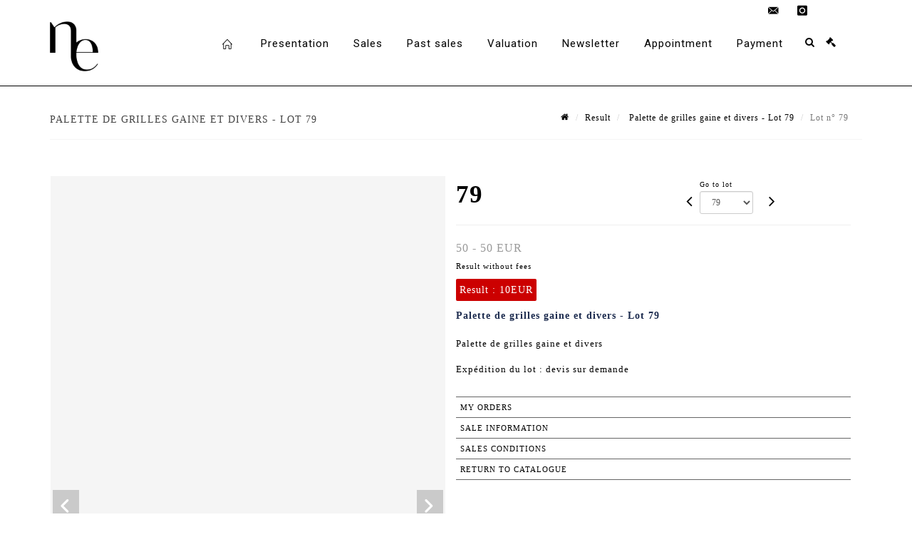

--- FILE ---
content_type: text/html;charset=UTF-8
request_url: https://www.nouvelleetude.fr/en/lot/132127/19519773-palette-de-grilles-gaine-et-divers-expedition-du-lot-devis
body_size: 70617
content:
<!doctype html>
<html lang="en" class="no-js">
<head>
    <meta http-equiv="Content-Type" content="text/html; charset=UTF-8">
    <meta http-equiv="X-UA-Compatible" content="IE=edge,chrome=1">
    <title> Palette de grilles gaine et divers  - Lot 79 </title>
    
    
        



    

     
         
         <meta property="og:title" content="Palette de grilles gaine et divers  - Lot 79">
     
    
        <meta name="description" content="Toutes les informations sur le lot Palette de grilles gaine et divers 

Expédition... - Lot 79 - Nouvelle Etude"/>
		<meta property="og:description" content="Toutes les informations sur le lot Palette de grilles gaine et divers 

Expédition... - Lot 79 - Nouvelle Etude">
    
	
		<meta name="keywords" content="">
	




<meta name="language" content="fr">


<!-- HREF LANG -->


	
		<link rel="alternate" hreflang="en"
			  href="https://www.nouvelleetude.fr/en/lot/132127/19519773-palette-de-grilles-gaine-et-divers-expedition-du-lot-devis" />

	
		<link rel="canonical" href="https://www.nouvelleetude.fr/lot/132127/19519773-palette-de-grilles-gaine-et-divers-expedition-du-lot-devis" />
	
		<link rel="alternate" hreflang="fr"
			  href="https://www.nouvelleetude.fr/lot/132127/19519773-palette-de-grilles-gaine-et-divers-expedition-du-lot-devis" />




<meta name="viewport" content="width=device-width, initial-scale=1, maximum-scale=1"/>
<meta name="author" content="Nouvelle Etude">
<meta name="identifier-url" content="">
<meta name="layout" content="main"/>
<meta property="og:site_name" content="Nouvelle Etude">
<meta property="og:locale" content="en">
<meta property="og:url" content="https://www.nouvelleetude.fr/en/lot/132127/19519773-palette-de-grilles-gaine-et-divers-expedition-du-lot-devis"/>
<meta property="og:image" content="https://medias-static-sitescp.zonesecure.org/sitegenerique/2186/logos/logo20210517141154.png"/>
<link rel="shortcut icon" href="https://medias-static-sitescp.zonesecure.org/sitegenerique/2186/logos/favicon20210517095011.ico" type="image/x-icon">
<link rel="icon" href="https://medias-static-sitescp.zonesecure.org/sitegenerique/2186/logos/favicon20210517095011.ico" />

<!-- GoogleFonts    ============================================= -->
<link href="https://fonts.googleapis.com/css?family=Roboto:" rel="stylesheet">
<!-- Stylesheets    ============================================= -->

<link rel="stylesheet" href="/assets/bootstrap-2702cc3efe0973add8272e0853ab03a3.css"/>
<link rel="stylesheet" href="/assets/font-awesome/css/font-awesome.min-84f0e98c247f3592f710ccde278d799c.css"/>
<link rel="stylesheet" href="/assets/style-6f91c0476104ee16f6fea9387a0decc9.css"/>
<link rel="stylesheet" href="/assets/font-icons-2145a7dee7ed7e44ae2f1897272842b8.css"/>
<link rel="stylesheet" href="/assets/icomoon-36189714d365d3d2ad41c87302fc4927.css"/>
<link rel="stylesheet" href="/assets/animate-ca9c031f7663c9e52b815d368f541c0e.css"/>
<link rel="stylesheet" href="/assets/magnific-popup-bd76b2742b05e58017f0fe452a612c2c.css"/>
<link rel="stylesheet" href="/assets/responsive-8fa874eb92fb7932dfb539001ee06bdd.css"/>


<!-- REVOLUTION SLIDER	============================================= -->
<link rel="stylesheet" href="https://cdn.drouot.com/assets?name=revolution_slider/css/layers.css">
<link rel="stylesheet" href="https://cdn.drouot.com/assets?name=revolution_slider/css/settings.css">
<link rel="stylesheet" href="https://cdn.drouot.com/assets?name=revolution_slider/css/navigation.css">


<link rel="stylesheet" href="/assets/jquery_toast/jquery.toast-45c7a0d117e54c9e9a29b32ba06784a8.css"/>
<link rel="stylesheet" href="/assets/cp-088cf35f8f3474c63d77b7860a79b0ee.css"/>
<script type="text/javascript" src="https://cdn.drouot.com/assets?name=cpg/jquery-743584baf8fc09dcd82ba03b2c8d990e.js"></script>

<!--[if lt IE 9]>
    <script src="http://css3-mediaqueries-js.googlecode.com/svn/trunk/css3-mediaqueries.js"></script>
<![endif]-->

<!-- CAROUSEL	============================================= -->
<script type="text/javascript" src="/assets/include/carousel-plugin/owl.carousel.min-58f126a356f7a1eb5ef4de741979f957.js" ></script>

<style type="text/css">
.openseadragon { background-color: #ffffff; border: 1px solid #ffffff; color: #333333; height: 600px; width: 400px; }
/* ******************************** GENERAL OPTIONS ******************************** */
.cpgen-container{
width:100%;margin-left:auto;margin-right:auto;padding-left : 0px ; padding-top : 0px ;padding-right : 0px ; padding-bottom : 0px ;}

/* ******************************** TYPOGRAPHY ******************************** */

    /*  BODY ============== */
    body {color : #000000;text-transform: none;font-family: Georgia, serif, Arial, Helvetica, sans-serif ;/*font-style : ;font-weight : ;*/font-size : 13px;letter-spacing : 1px;}
    body a:link {color : #000000;}
    body a:visited {color : #000000;}
    body a:hover {color : #000000;}

    /*  NAV ============== */
    nav {color : #000000;text-transform: none;font-family: Roboto, Arial, Helvetica, sans-serif ;/*font-style : ;font-weight : ;*/font-size : 15px;letter-spacing : 1px;}
    nav a:link {color : #000000;}
    nav a:visited {color : #000000;}
    nav a:hover {color : #000000;}

    /*  FOOTER ============== */
    footer {color : #000000;text-transform: none;font-family: Georgia, serif, Arial, Helvetica, sans-serif ;/*font-style : ;font-weight : ;*/font-size : 14px;letter-spacing : 1px;}
    footer a:link {color : #000000;}
    footer a:visited {color : #000000;}
    footer a:hover {color : #000000;}

    /*  H1 ============== */
    h1 {color : #000000;text-transform: none;font-family: Georgia, serif, Arial, Helvetica, sans-serif ;/*font-style : ;font-weight : ;*/font-size : 28px;letter-spacing : 1px;}
    h1 a:link {color : #000000;}
    h1 a:visited {color : #000000;}
    h1 a:hover {color : #000000;}

    /*  H2 ============== */
    h2 {color : #000000;text-transform: none;font-family: Georgia, serif, Arial, Helvetica, sans-serif ;/*font-style : ;font-weight : ;*/font-size : 15px;letter-spacing : 1px;}
    h2 a:link {color : #000000;}
    h2 a:visited {color : #000000;}
    h2 a:hover {color : #000000;}

    /*  H3 ============== */
    h3 {color : #000000;text-transform: none;font-family: Georgia, serif, Arial, Helvetica, sans-serif ;/*font-style : ;font-weight : ;*/font-size : 14px;letter-spacing : 1px;}
    h3 a:link {color : #000000;}
    h3 a:visited {color : #000000;}
    h3 a:hover {color : #000000;}

    /*  H4 ============== */
    h4 {color : #000000;text-transform: none;font-family: Georgia, serif, Arial, Helvetica, sans-serif ;/*font-style : ;font-weight : ;*/font-size : 14px;letter-spacing : 1px;}
    h4 a:link {color : #000000;}
    h4 a:visited {color : #000000;}
    h4 a:hover {color : #000000;}

    /*  H5 ============== */
    h5 {color : #000000;text-transform: none;font-family: Roboto, Arial, Helvetica, sans-serif ;/*font-style : ;font-weight : ;*/font-size : 12px;letter-spacing : 1px;}
    h5 a:link {color : #000000;}
    h5 a:visited {color : #000000;}
    h5 a:hover {color : #000000;}

    /*  H6 ============== */
    h6 {color : #000000;text-transform: none;font-family: Roboto, Arial, Helvetica, sans-serif ;/*font-style : ;font-weight : ;*/font-size : 12px;letter-spacing : 1px;}
    h6 a:link {color : #000000;}
    h6 a:visited {color : #000000;}
    h6 a:hover {color : #000000;}


/* ******************************** LOGO ******************************** */
#cpgenlogo{margin-left : px ;margin-top : px ;margin-right : px ;margin-bottom : px ; float: left;}

/* ******************************** HEADER ******************************** */

.cpgen-header {padding-left : 0px ;padding-top : 0px ;
padding-right : 0px ;padding-bottom : 0px ;margin-left : 0px ;margin-top : 0px ;margin-right : 0px ;margin-bottom : 0px ;background-color : #ffffff ;border-top: 0px solid #ffffff;border-bottom: 1px solid #000000;}


/* ******************************** MENU ******************************** */
#cpgen-menu {background-color : #ffffff;}
#header.sticky-header #primary-menu ul li {padding-left : 0px ;padding-top : 0px ;padding-right : 0px ;padding-bottom : 0px;}
#cpgen-menu li:hover{background:#ffffff;}
#primary-menu {font-weight: normal !important;background-color : #ffffff;float:left;}
#header.sticky-header:not(.static-sticky) #primary-menu > ul > li > a {line-height:40px;}
#header.sticky-header #header-wrap{height: 40px;background-color : #ffffff;color : #000000 ;}
#header.sticky-header #header-wrap img{max-height:40px;}
#primary-menu , #primary-menu.style-2 {height: 40px;}
#primary-menu.style-2 > div > ul > li > a{height: 40px;}
.device-sm #header.sticky-style-2 #header-wrap, .device-xs #header.sticky-style-2 #header-wrap, .device-xxs #header.sticky-style-2 #header-wrap{background-color : #ffffff;}
#header.sticky-style-2 #header-wrap, #header.sticky-style-3 #header-wrap, #primary-menu.style-2 > div > ul > li > a {height:40px;line-height:40px}
#primary-menu.style-2 ul ul, #primary-menu.style-2 ul li .mega-menu-content{top:40px}

#primary-menu-trigger {background-color:#ffffff !important;}
#primary-menu-trigger .icon-reorder{color:#000000 !important;}
#header.transparent-header.full-header #primary-menu > ul { border-right-color: rgba(0,0,0,0.1); }
#primary-menu ul {list-style: none;	height:40px;	margin: 0;}
#primary-menu > ul {float: left; }
#primary-menu ul li.mega-menu { position: inherit; }
#primary-menu ul li:first-child { margin-left: 0; }
#primary-menu ul li a {padding-left : 16px ;padding-top : 3px ;padding-right : 16px;padding-bottom : 3px ; height: 40px;line-height: 40px;}
#primary-menu ul li .mega-menu-content {background-color: #ffffff;	border-top: 2px solid #ffffff;}
#primary-menu ul ul{background-color: #ffffff; width:250px;display: none;}
#primary-menu ul ul a {	color: #000000 !important;}
#primary-menu ul ul li:hover > a {background-color: #ffffff !important;color: #000000!important;}
#primary-menu .dropdown hr{color : #ffffff;}
#primary-menu .container #top-search form input{color: #000000!important;}
#primary-menu .container #top-search form input::placeholder {color:#000000!important;}

/* ******************************** BACKGROUND ******************************** */
body{background-color:#ffffff;background-image: ;background-repeat: ;}


/* ******************************** FOOTER ******************************** */
#footer{padding-left : 0px ;padding-top : 20px ;padding-right : 0px ;padding-bottom : 20px ;margin-left : 0px ;margin-top : 0px ;margin-right : 0px ;margin-bottom : 0px ;border-top: 1px solid #000000;border-bottom: 0px solid #ffffff ;background : #ffffff;color : #000000 ; }
#footer a{#000000 ;}



/* ******************************** SOCIAL ******************************** */
.cpgen-header .cpgen-social {font-size:1000;color:#000000;}
.cpgen-footer .cpgen-social {font-size:10;color:#000000;}

#primary-menu ul li .mega-menu-content  {width: 100% !important; }
</style>
<link rel="stylesheet" href="https://medias-static-sitescp.zonesecure.org/sitegenerique/2186/css/cssFile20251211112652.css" type="text/css" />

<script type="text/javascript" src="https://cdn.drouot.com/assets?name=cpg/cookiechoices-abc20e1381d834f5f6bf5378262b9b5c.js"></script>
<script>
    window.dataLayer = window.dataLayer || [];
    function gtag(){dataLayer.push(arguments);}

    gtag('consent', 'default', {
        'ad_storage': 'denied',
        'ad_user_data': 'denied',
        'ad_personalization': 'denied',
        'analytics_storage': 'denied'
    });
</script>

    <!-- Google tag (gtag.js) -->
        <script async src="https://www.googletagmanager.com/gtag/js?id=G-ZN6RM5QNSL"></script>
        <script>
            if (!isTrackingActivated()) {
                window['ga-disable-G-ZN6RM5QNSL'] = true;
            } else {
                gtag('js', new Date());
                gtag('config', 'G-ZN6RM5QNSL');
                updateGtagConsent('granted');
            }
        </script>
    <!-- End Google tag (gtag.js) -->




    <link rel="stylesheet" href="https://cdnjs.cloudflare.com/ajax/libs/font-awesome/6.5.0/css/all.min.css">
<link rel="preconnect" href="https://fonts.googleapis.com">
<link rel="preconnect" href="https://fonts.gstatic.com" crossorigin>
<link href="https://fonts.googleapis.com/css2?family=Barlow+Condensed:ital,wght@0,100;0,200;0,300;0,400;0,500;0,600;0,700;0,800;0,900;1,100;1,200;1,300;1,400;1,500;1,600;1,700;1,800;1,900&family=Barlow:ital,wght@0,100;0,200;0,300;0,400;0,500;0,600;0,700;0,800;0,900;1,100;1,200;1,300;1,400;1,500;1,600;1,700;1,800;1,900&family=DM+Serif+Display:ital@0;1&family=Inter:ital,opsz,wght@0,14..32,100..900;1,14..32,100..900&family=Literata:ital,opsz,wght@0,7..72,200..900;1,7..72,200..900&family=Outfit:wght@100..900&family=Schibsted+Grotesk:ital,wght@0,400..900;1,400..900&family=Source+Sans+3:ital,wght@0,200..900;1,200..900&display=swap" rel="stylesheet">


    
    <script src="https://cdn.jsdelivr.net/npm/vanilla-lazyload@17.1.2/dist/lazyload.min.js"></script>

</head>
<body class="en">



<div class="cpgen-container">
    
    <div class="cpgen-header">
        
            
<!-- Top Bar ============================================= -->
<div id="top-bar">
    <div class="container clearfix">
        <div class="col_half nobottommargin flags">
            <!-- Top Links   ============================================= -->
            <div class="top-links">
            
    

    
        <a href="/lot/132127/19519773-palette-de-grilles-gaine-et-divers-expedition-du-lot-devis" class="languefr">
            <img src="/assets/flags/fr-bcf33ecee56e3e2424fa4daf4b1d2011.png" />
        </a>
    


             
            </div>
            <!-- .top-links end -->
        </div>
        <div class="col_half fright  nobottommargin social">
            <!-- Top Social ============================================= -->
            <div id="top-social">
                <ul>
                    
    

    

        
            <li><a href="mailto:contact@nouvelleetude.fr"
                   class="si-email3"><span class="ts-icon"><i class="icon-email3"></i>

                </span><span class="ts-text">contact@nouvelleetude.fr</span></a>
            </li>
    

    

    

    

        

            <li><a target="_blank"
                   href="https://www.instagram.com/nouvelleetude/"
                   class="si-instagram"><span class="ts-icon"><i class="icon-instagram"></i>
                </span><span class="ts-text">instagram</span></a></li>

        
    

    

    

    

    

    


                </ul>
            </div>
            <!-- #top-social end -->
        </div>
    </div>
</div>
<!-- #top-bar end -->
<header id="header"  class="header2">
    <div id="header-wrap">
        <div class="container clearfix">
            <div id="primary-menu-trigger"><i class="icon-reorder"></i></div>
            <!-- Logo ============================================= -->
            <!-- Logo  ============================================= -->
            <div id="logo">
                <a href="/en/home"
                   class="standard-logo"
                   data-dark-logo="https://medias-static-sitescp.zonesecure.org/sitegenerique/2186/logos/logo20210517141154.png">
                    <img style=""
                         src="https://medias-static-sitescp.zonesecure.org/sitegenerique/2186/logos/logo20210517141154.png"
                         alt="Nouvelle Etude">
                </a>
                <a href="/en/home"
                   class="retina-logo"
                   data-dark-logo="https://medias-static-sitescp.zonesecure.org/sitegenerique/2186/logos/logo20210517141154.png"><img src="https://medias-static-sitescp.zonesecure.org/sitegenerique/2186/logos/logo20210517141154.png"></a>
            </div>
            <!-- #logo end -->
            <!-- #logo end -->
            <!-- Primary Navigation ============================================= -->
            <nav id="primary-menu">
    <ul>
        

    <li>
        
            <a href="/en/home" >
                <div>
                    <i class='icon-line2-home'></i>
                </div>
            </a>
        
        
    </li>

    <li>
        
            <a href=" #" >
                <div>
                    Presentation
                </div>
            </a>
        
        
            <ul>
                

    <li>
        
            <a href="/en/auction-house" >
                <div>
                    Auction house
                </div>
            </a>
        
        
    </li>

    <li>
        
            <a href="/en/contact-us" >
                <div>
                    Contact
                </div>
            </a>
        
        
    </li>

            </ul>
        
    </li>

    <li>
        
            <a href="/en/art-auctions" >
                <div>
                    Sales
                </div>
            </a>
        
        
    </li>

    <li>
        
            <a href="/en/past-auctions" >
                <div>
                    Past sales
                </div>
            </a>
        
        
    </li>

    <li>
        
            <a href="/en/online-valuation" >
                <div>
                    Valuation
                </div>
            </a>
        
        
    </li>

    <li>
        
            <a href="/en/newsletter" >
                <div>
                    Newsletter
                </div>
            </a>
        
        
    </li>

    <li>
        
            <a href="/en/online-appointment" >
                <div>
                    Appointment
                </div>
            </a>
        
        
    </li>

    <li>
        
            <a href="Online payment" >
                <div>
                    Payment
                </div>
            </a>
        
        
            <ul>
                

    <li>
        
            <a href="/en/online-payment" >
                <div>
                    Online payment
                </div>
            </a>
        
        
    </li>

    <li>
        
            <a href="/en/online-deposit" >
                <div>
                    Online deposit
                </div>
            </a>
        
        
    </li>

            </ul>
        
    </li>

    </ul>
    
        
<div id="top-cart">
    <a href="#" id="top-cart-trigger">
        <i class="icon-legal"></i>
    </a>
    <div class="top-cart-content" id="top-cart-content">
        <div class="top-cart-title">
            <p>Absentee bids </p>
        </div>
        <div class="top-cart-items" id="top-cart-items">
            <template id="cart-item-list">
                <div class="top-cart-item clearfix">
                    <div class="top-cart-item-desc">
                        <a href="/null/null"></a>
                        <span class="top-cart-item-price"></span>
                        <span class="top-cart-item-price"></span>
                    </div>
                </div>
            </template>
        </div>
    </div>
</div><!-- #top-cart end -->

<script type="text/javascript">
    function getQueryVariable(variable) {
        let query = window.location.search.substring(1);
        let vars = query.split('&');
        for (let i = 0; i < vars.length; i++) {
            let pair = vars[i].split("=");
            if (pair[0] === variable) {return pair[1];}
        }
        return false;
    }
    $(document).ready(function() {
        panierSize = 0;
        if (window.localStorage.getItem("panier") !== null && window.localStorage.getItem("panier") !== '') {
            panier = getPanier();
            panierSize = Object.keys(panier.lots).length;
        }
        if (window.location.search.indexOf("okLots") !== -1) {
            let lotIds = getQueryVariable("okLots").split(",");
            for (let i in lotIds) {
                deleteOrdre(lotIds[i]);
            }
            panierSize = Object.keys(panier.lots).length;
        }
        if (panierSize > 0) {
            $.toast({
                icon: 'info',
                text : "<p class=''>Don't forget to definitively validate your absentee bids in your <a href='/ordre'>cart</a>.</p>",
                allowToastClose: true,
                showHideTransition : 'slide',  // It can be plain, fade or slide
                hideAfter : false,             // `false` to make it sticky or time in miliseconds to hide after
                stack : 2,                     // `false` to show one stack at a time count showing the number of toasts that can be shown at once
                textAlign : 'left',            // Alignment of text i.e. left, right, center
                position : 'top-right'       // bottom-left or bottom-right or bottom-center or top-left or top-right or top-center or mid-center or an object representing the left, right, top, bottom values to position the toast on page
            })
            Object.keys(panier.lots).forEach(function (lotId) {
                let t = document.querySelector('#cart-item-list');
                let a = t.content.querySelectorAll("a");
                a[0].textContent = "lot n° "+panier.lots[lotId].n;
                let s = t.content.querySelectorAll("span");
                s[0].textContent = panier.lots[lotId].d;
                if (panier.lots[lotId].m === -1) {
                    s[1].textContent = 'Phone bid';
                } else {
                    s[1].textContent = panier.lots[lotId].m + ' ' + panier.lots[lotId].c;
                }

                let x = document.getElementById("top-cart-items");
                let clone = document.importNode(t.content, true);
                x.appendChild(clone)
            })

            let panierSizeSpan = document.createElement("span");
            panierSizeSpan.textContent = window.panierSize.toString();
            document.getElementById("top-cart-trigger").appendChild(panierSizeSpan);

            let btnPanier = document.createElement("a");
            btnPanier.rel = "nofollow";
            btnPanier.className = "button button-3d button-small nomargin fright";
            btnPanier.textContent = 'Send absentee bid';
            btnPanier.href = '/null/null';
            let btnPanierDiv = document.createElement("div");
            btnPanierDiv.className = "top-cart-action clearfix";
            btnPanierDiv.appendChild(btnPanier);

            document.getElementById("top-cart-content").appendChild(btnPanierDiv);
        } else {
            let panierList = document.createElement("p");
            panierList.textContent = "Your absentee bids list is empty, browse the catalogs to add lots to your list.";
            document.getElementById("top-cart-items").appendChild(panierList);
        }

    });
</script>

        <div id="top-search">
            <a href="#" id="top-search-trigger"><i class="icon-search3"></i><i class="icon-line-cross"></i></a>
            <form action="/en/search" method="get">
                <input type="text" name="query" class="form-control" value="" placeholder="Search an item, an artist">
                <input type="submit" class="loupe" id="AccueilBtChercher"  value="">
            </form>
        </div>
    
</nav>
        </div>
        <!-- #primary-menu end -->
    </div>
</header>

        
    </div>

    <div class="container">
        
        
            <div class="clear"></div>

<div class="basic layoutsPage">
    <div class="layoutsExemple col-md-12">
        
<section id="page-title" class="page-title-mini page-title-nobg">
    <div class="clearfix">
        <h1>
            Palette de grilles gaine et divers  - Lot 79
        </h1>
        <ol class="breadcrumb">
            <li><a href='/'>
                <icon class='icon-home2'></icon>
            </a></li>
            <li><a href='/ventes-passees'>Result</a>
            </li>
            <li><a href="/en/catalog/132127-outillage">
                Palette de grilles gaine et divers  - Lot 79
            </a></li>
            <li class="active">Lot n° 79&nbsp;</li>
        </ol>
    </div>
</section>
<section id="content">
    <div class="detailLot content-wrap Vente132127 Etude12186 Etude2">
            <div class="single-product">
                <div class="product">
                    <div class="col-xs-12 col-md-6 product-img noPaddingLeft">
                        
                            
<script type="text/javascript" src="https://cdn.drouot.com/assets?name=openseadragon/openseadragon.min.js"></script>
<div class="col-xs-12 padding0">
    <div id="zoomImage" class="openseadragon">
        <div id="toolbarDiv"></div>
        
            <a id="previous"><i class="fa fa-angle-up"></i></a>
            <a id="next"><i class="fa fa-angle-down"></i></a>
        
        <script type="text/javascript">
            var viewer = OpenSeadragon({
                        id:            "zoomImage",
                        prefixUrl:     "https://cdn.drouot.com/assets?name=openseadragon/images/",
                        showNavigator:  true,
                        toolbar:       "toolbarDiv",
                        nextButton:     "next",
                        previousButton: "previous",
                        autoHideControls: false,
                        maxZoomPixelRatio: 3,
                        minZoomPixelRatio: 0.5,
                        navigatorSizeRatio: 0.12,
                        controlsFadeDelay: 0,
                        controlsFadeLength: 500,
                        showReferenceStrip: false,
                        animationTime: 0.8,
                        imageSmoothingEnabled: true,
                    });
                    $(document).ready(function() {
//                        setTimeout( function(){
//                                   innerHTML2 = $(".intercom-launcher-discovery-frame").contents().find("html").html();
//                                   innerHTML = $('.intercom-launcher-frame').contents().find("html").html();
//                                   innerHTML3 = $("#intercom-frame").contents().find("html").html();
//                               }, 3000);
                        var tiles = [
                            
                            {
                                tileSource : {
                                    type: 'image',
                                    url:  'https://cdn.drouot.com/d/image/lot?size=fullHD&path=2186/132127/3b98b166f7642f182645abc4a875596d',
                                    crossOriginPolicy: 'Anonymous',
                                    ajaxWithCredentials: false,
                                },
                            },
                            
                            {
                                tileSource : {
                                    type: 'image',
                                    url:  'https://cdn.drouot.com/d/image/lot?size=fullHD&path=2186/132127/d551baac03a4a1c75b3f4e8d021513b6',
                                    crossOriginPolicy: 'Anonymous',
                                    ajaxWithCredentials: false,
                                },
                            },
                            
                        ];
                        var tile = 0;
                        var length = tiles.length - 2;
                        viewer.addTiledImage(tiles[0]); //init sur la première image
                        $(".thumbPreview").click(function() { //quand on clique ça change l'image
                            tile = parseInt($(this).data("thumb-index"));
                            viewer.close();
                            viewer.addTiledImage(tiles[parseInt($(this).data("thumb-index"))]);
                        });
                        var container = $('div.image-container');
                        $("#next").click(function() {
                            if (tile <= length) {
                                tile++;
                            } else {
                                tile = 0;
                            }
                            viewer.close();
                            viewer.addTiledImage(tiles[tile]);
                            scrollTo=$("#thumbImage-"+tile);
                            container.animate({
                                scrollTop: scrollTo.offset().top - container.offset().top + container.scrollTop()
                            })
                        });
                        $("#previous").click(function() {
                            if (tile === 0) {
                                tile = length + 1;
                            } else {
                                tile--;
                            }
                            viewer.close();
                            viewer.addTiledImage(tiles[tile]);
                            scrollTo=$("#thumbImage-"+tile);
                            container.animate({
                                scrollTop: scrollTo.offset().top - container.offset().top + container.scrollTop()
                            })
                        });
        });

    </script>
        <noscript>
            
                
                <img src="https://cdn.drouot.com/d/image/lot?size=phare&path=2186/132127/3b98b166f7642f182645abc4a875596d" alt="Palette de grilles gaine et divers 

Exp&eacute;dition du lot : devis sur demande"/>
            
                
                <img src="https://cdn.drouot.com/d/image/lot?size=phare&path=2186/132127/d551baac03a4a1c75b3f4e8d021513b6" alt="Palette de grilles gaine et divers 

Exp&eacute;dition du lot : devis sur demande"/>
            
        </noscript>
    </div>
</div>

<div class="clear"></div>
<div class="col-xs-12 noPaddingLeft thumbBlocmaster">
    
        
            <div class="col-xs-12 thumbBloc padding0">
                <div class="image-container">
                    
                        <div class="thumbPreview" data-thumb-index="0" id="thumbImage-0" style="
                        background: url('https://cdn.drouot.com/d/image/lot?size=small&path=2186/132127/3b98b166f7642f182645abc4a875596d');
                        background-repeat: no-repeat;
                        background-size: cover;
                        background-position:center center;
                        ">
                        </div>
                    
                        <div class="thumbPreview" data-thumb-index="1" id="thumbImage-1" style="
                        background: url('https://cdn.drouot.com/d/image/lot?size=small&path=2186/132127/d551baac03a4a1c75b3f4e8d021513b6');
                        background-repeat: no-repeat;
                        background-size: cover;
                        background-position:center center;
                        ">
                        </div>
                    
                </div>
            </div>
        
    
</div>
                        
                    </div>

                    <div class="col-xs-12 col-md-6 product-desc">
                        <div class="fiche_numero_lot">
                            <span class="fiche_lot_label">Lot</span> <span class="fiche_lot_labelnum">n°</span> <span class="fiche_lot_num">79</span>
                        </div>
                        <div class="col-md-5 padding0 floatRight">
                            
<div class="lot_navigation">
    <div class="lot_prec_suiv">
        <span class="lot_precedent col-xs-1 padding0" onclick="javascript:jQuery('#preview-form').submit()">
            
                <form id="preview-form" method="post" action="/action/goToLot?id=19519756" style="display: inline-block;margin-top: 7px;">
                    <input type="hidden" name="cpId" value="2186"/>
                    <input type="hidden" name="venteId" value="132127"/>
                    <input type="hidden" name="newLang" value="en"/>
                    <i class="icon-angle-left" style="font-size:24px;cursor:pointer;"></i>
                </form>
            
        </span>
        <span class="lot_combo col-xs-6 col-md-5 padding0 alignCenter">
            <span class="info_cache font10 alignCenter">Go to lot</span>
            <form id="combo-form" class="form-group"
                  action="/action/goToLot"
                  method="post"
                  style="display: inline-block;">
                <input type="hidden" name="cpId" value="2186"/>
                <input type="hidden" name="venteId" value="132127"/>
                <input type="hidden" name="newLang" value="en"/>
                <select id="combo-num" class="form-control" name="id" style="height:32px; width:auto; font-size: 12px; min-width:75px; " onchange="this.form.submit()" >
<option value="19519781" >1</option>
<option value="19519795" >2</option>
<option value="19519785" >3</option>
<option value="19519768" >4</option>
<option value="19519736" >5</option>
<option value="19519680" >6</option>
<option value="19519674" >7</option>
<option value="19519677" >8</option>
<option value="19519698" >9</option>
<option value="19519704" >10</option>
<option value="19519721" >11</option>
<option value="19519759" >12</option>
<option value="19519725" >13</option>
<option value="19519727" >14</option>
<option value="19519686" >15</option>
<option value="19519691" >16</option>
<option value="19519694" >17</option>
<option value="19519711" >18</option>
<option value="19519799" >19</option>
<option value="19519746" >20</option>
<option value="19519762" >21</option>
<option value="19519749" >22</option>
<option value="19519741" >23</option>
<option value="19519732" >24</option>
<option value="19519705" >25</option>
<option value="19519713" >26</option>
<option value="19519796" >27</option>
<option value="19519673" >28</option>
<option value="19519764" >29</option>
<option value="19519775" >30</option>
<option value="19519742" >31</option>
<option value="19519706" >32</option>
<option value="19519682" >33</option>
<option value="19519728" >34</option>
<option value="19519685" >35</option>
<option value="19519708" >36</option>
<option value="19519787" >37</option>
<option value="19519743" >38</option>
<option value="19519774" >39</option>
<option value="19519715" >40</option>
<option value="19519757" >41</option>
<option value="19519693" >42</option>
<option value="19519782" >43</option>
<option value="19519798" >44</option>
<option value="19519776" >45</option>
<option value="19519766" >46</option>
<option value="19519779" >47</option>
<option value="19519744" >48</option>
<option value="19519794" >49</option>
<option value="19519731" >50</option>
<option value="19519753" >51</option>
<option value="19519690" >52</option>
<option value="19519683" >53</option>
<option value="19519697" >54</option>
<option value="19519716" >55</option>
<option value="19519738" >56</option>
<option value="19519699" >57</option>
<option value="19519751" >58</option>
<option value="19519671" >59</option>
<option value="19519748" >60</option>
<option value="19519740" >61</option>
<option value="19519703" >62</option>
<option value="19519734" >63</option>
<option value="19519791" >64</option>
<option value="19519770" >65</option>
<option value="19519771" >66</option>
<option value="19519750" >67</option>
<option value="19519801" >68</option>
<option value="19519681" >69</option>
<option value="19519784" >70</option>
<option value="19519709" >71</option>
<option value="19519700" >72</option>
<option value="19519769" >73</option>
<option value="19519737" >74</option>
<option value="19519760" >75</option>
<option value="19519758" >76</option>
<option value="19519719" >77</option>
<option value="19519756" >78</option>
<option value="19519773" selected="selected" >79</option>
<option value="19519701" >80</option>
<option value="19519747" >81</option>
<option value="19519739" >82</option>
<option value="19519733" >83</option>
<option value="19519723" >84</option>
<option value="19519679" >85</option>
<option value="19519684" >86</option>
<option value="19519761" >87</option>
<option value="19519722" >88</option>
<option value="19519730" >89</option>
<option value="19519763" >90</option>
<option value="19519767" >91</option>
<option value="19519783" >92</option>
<option value="19519789" >93</option>
<option value="19519778" >94</option>
<option value="19519729" >95</option>
<option value="19519800" >96</option>
<option value="19519687" >97</option>
<option value="19519718" >98</option>
<option value="19519692" >99</option>
<option value="19519720" >100</option>
<option value="19519675" >101</option>
<option value="19519772" >102</option>
<option value="19519726" >103</option>
<option value="19519696" >104</option>
<option value="19519735" >105</option>
<option value="19519676" >106</option>
<option value="19519724" >107</option>
<option value="19519672" >108</option>
<option value="19519689" >109</option>
<option value="19519710" >110</option>
<option value="19519792" >111</option>
<option value="19519780" >112</option>
<option value="19519790" >113</option>
<option value="19519754" >114</option>
<option value="19519788" >115</option>
<option value="19519745" >116</option>
<option value="19519695" >117</option>
<option value="19519702" >118</option>
<option value="19519765" >119</option>
<option value="19519712" >120</option>
<option value="19519777" >121</option>
<option value="19519786" >122</option>
<option value="19519707" >123</option>
<option value="19519678" >124</option>
<option value="19519793" >125</option>
<option value="19519752" >126</option>
<option value="19519797" >127</option>
<option value="19519755" >128</option>
<option value="19519688" >129</option>
<option value="19519670" >130</option>
<option value="19519717" >131</option>
<option value="19519714" >132</option>
<option value="19519802" >133</option>
<option value="19519803" >134</option>
</select>

            </form>
        </span>
        <span class="lot_suivant col-xs-1 noPaddingRight noPaddingLeft" onclick="javascript:jQuery('#next-form').submit()">
            
                <form id="next-form" method="post" action="/action/goToLot?id=19519701" style="display: inline-block; margin-top: 7px;">
                    <i class="icon-angle-right" style="font-size:24px;cursor: pointer;"></i>
                    <input type="hidden" name="cpId" value="2186"/>
                    <input type="hidden" name="venteId" value="132127"/>
                    <input type="hidden" name="newLang" value="en"/>
                </form>
            
        </span>
    </div>
</div>
                        </div>

                        <div class="line"></div>
                        
                            <div class="estimLabelAff4">Estimation :</div>
                            <div class="estimAff4">
                                
                                    50 - 50
                                
                                EUR
                            </div>
                        

                        
                            
                                <div class="explicationResultats">
                                    Result without fees
                                </div>
                            
                            <div class="fiche_lot_resultat">
                                Result
                                : <nobr>10EUR</nobr></div>
                        
                        <div class="fiche_ordre_achat">
                            
                        </div>
                        

                        <div class="fiche_titre_lot">
                            Palette de grilles gaine et divers  - Lot 79
                        </div>

                        <div class="fiche_lot_description" id="lotDesc-19519773">Palette de grilles gaine et divers 

Expédition du lot : devis sur demande</div>
                        
                        <div id="description-modal" class="modal fade bs-example-modal-lg" tabindex="-1" role="dialog" aria-labelledby="description-modal">
    <div class="modal-dialog modal-lg" role="document">
        <div class="modal-content">
            <div class="modal-header">
                <button type="button" class="close" data-dismiss="modal" aria-hidden="true">&times;</button>
                <h4 class="modal-title">
                    Sale information - OUTILLAGE
                </h4>
            </div>

            <div class="modal-body">
                <div class="te">
                    <p>Après liquidation judiciaire et à divers</p><p><br></p><p>Honoraires de  vente :</p><p>14,28 % TTC pour les lots judiciaires (précédés d'un astérisque)</p><p>20 % TTC pour les lots volontaires</p>
                </div>
            </div>

            <div class="modal-footer">
                <button type="button" class="btn btn-default" data-dismiss="modal">
                    Close
                </button>
            </div>
        </div>
    </div>
</div>
                        <div id="conditions-modal" class="modal fade bs-example-modal-lg" tabindex="-1" role="dialog" aria-labelledby="conditions-modal">
    <div class="modal-dialog modal-lg" role="document">
        <div class="modal-content">
            <div class="modal-header">
                <button type="button" class="close" data-dismiss="modal" aria-hidden="true">&times;</button>
                <h4 class="modal-title">
                    Sales conditions - OUTILLAGE
                </h4>
            </div>

            <div class="modal-body">
                <div class="te">
                    <p class="ql-align-justify">	<strong>DESCRIPTION DES LOTS</strong></p><p class="ql-align-justify">	Les lots sont décrits par NOUVELLE ETUDE ou par un expert reconnu dans sa spécialité. Les acquéreurs sont invités à examiner les lots avant la vente, sur photos ou lors de l’exposition. Les lots sont décrits au catalogue ou au procès-verbal de la vente tels qu’ils se trouvent au moment du passage en vente. Nous signalons cependant aux acquéreurs que l’absence de réserve au descriptif d’un lot ne signifie pas que celui-ci soit en parfait état, exempt d’accidents, d’usures, de rayures d’usage, de restauration ou de défauts.</p><p class="ql-align-justify">	Les matériels professionnels, informatiques, ou d’équipement judiciaires ou volontaires, sont vendus en l'état. Ils ne sont pas testés au préalable. Aucune réclamation ne sera acceptée après la vente.</p><p class="ql-align-justify">	<strong>&nbsp;</strong></p><p class="ql-align-justify">	<strong>DEROULEMENT DE LA VENTE</strong></p><p class="ql-align-justify">	La vente aux enchères est publique. Les acquéreurs portent leurs enchères par les moyens de leur choix : en présentiel, par téléphone, par ordre d'achat ou en live sur internet. NOUVELLE ETUDE suit l’ordre du catalogue mais se réserve le droit de le changer, de réunir ou diviser les lots.</p><p class="ql-align-justify">	Les ventes aux enchères LIVE ONLY sont effectuées via le site Internet www.drouot.com et/ou www.interencheres.com, qui constituent une plateforme technique permettant de participer à distance par voie électronique aux ventes aux enchères publiques. L’utilisateur souhaitant participer à une vente aux enchères en ligne via la plateforme de son choix doit prendre connaissance et accepter, sans réserve, les conditions d’utilisation de cette plateforme, qui sont indépendantes et s’ajoutent par conséquent aux présentes conditions générales de vente. NOUVELLE ETUDE se réserve le droit de refuser l’inscription ou la participation d’un client dans l’hypothèse où ce dernier serait inscrit au fichier TEMIS (voir infra).</p><p class="ql-align-justify">	<strong>&nbsp;</strong></p><p class="ql-align-justify">	<strong>ORDRES D’ACHAT ET ENCHERES TELEPHONIQUES</strong></p><p class="ql-align-justify">	NOUVELLE ETUDE invite les utilisateurs des plateformes à déposer leur ordre d’achat via les formulaires des sites internet www.drouot.com ou www.interencheres.com. Aucun autre procédé n’est accepté.</p><p class="ql-align-justify">	NOUVELLE ETUDE se réserve le droit d’accepter exceptionnellement des enchères téléphoniques pour les demandes adressées au moins 48 h avant la vente.</p><p class="ql-align-justify">	<strong>&nbsp;</strong></p><p class="ql-align-justify">	<strong>FRAIS A LA CHARGE DES ACQUEREURS</strong></p><p class="ql-align-justify">	Les acquéreurs paieront en sus des enchères des frais de 11,9% HT (soit 14,28 % TTC) pour les lots judiciaires précédés d'un astérisque (*) et de 16,67 % HT (soit 20% TTC).</p><p class="ql-align-justify">		<strong>&nbsp;</strong></p><p class="ql-align-justify">	<strong>PAIEMENT</strong></p><p class="ql-align-justify">	La vente est faite au comptant et en euros. L’acheteur doit régler son bordereau immédiatement après la vente. Aucun lot ne sera délivré avant acquittement intégral des sommes dues.</p><p class="ql-align-justify">	Le paiement peut intervenir :</p><p class="ql-align-justify">	- En carte bancaire sur place ou directement sur notre site internet : www.nouvelleetude.fr/paiement</p><p class="ql-align-justify">	- En espèces jusqu’à 1 000 euros pour les résidents français et 15 000 euros pour les résidents étrangers non professionnels</p><p class="ql-align-justify">	- En chèque (retrait des objets seulement après encaissement du chèque soit environ 10 jours après la remise du chèque à la banque)</p><p class="ql-align-justify">	- Par virement bancaire</p><p class="ql-align-justify">	<strong>&nbsp;</strong></p><p class="ql-align-justify">	<strong>DEFAUT DE PAIEMENT</strong></p><p class="ql-align-justify">	Après mise en demeure (par e-mail ou courrier) restée infructueuse auprès de l’adjudicataire, NOUVELLE ÉTUDE procédera à la résiliation de la vente.</p><p class="ql-align-justify">	Un montant forfaitaire de 100€ TTC sera automatiquement prélevé à l’adjudicataire défaillant sans préjudice de la mise en œuvre des poursuites pour dommages-intérêts.</p><p class="ql-align-justify">	Si une caution était exigée pour participer à la vente aux enchères, celle-ci sera définitivement et intégralement encaissée par NOUVELLE ÉTUDE.</p><p class="ql-align-justify">	<strong>&nbsp;</strong></p><p class="ql-align-justify">	<strong>DELIVRANCE</strong></p><p class="ql-align-justify">	L’acquéreur, après complet paiement, peut se voir délivrer son lot. La délivrance s’entend du retrait par le client ou la personne de son choix ou sa livraison. Une fois la délivrance effectuée et le bon de remise signé, l’acquéreur est réputé accepter le lot dans l’état dans lequel il se trouve et renonce à toute réclamation postérieure.</p><p class="ql-align-justify">	Une ou plusieurs journées de délivrance sont indiquées dans les conditions spéciales de la vente ou à défaut au début de la vente par le commissaire-priseur. A l’issue de cette ou ces journées, les lots non retirés par les adjudicataires sont considérés comme abandonnés et ne pourront plus être réclamés par les adjudicataires. Il ne sera procédé à aucun remboursement des lots non retirés dans les délais prévus.</p><p class="ql-align-justify">	L’acquéreur peut mandater la personne ou l’entreprise de son choix pour organiser le retrait de son lot.</p><p class="ql-align-justify">	&nbsp;</p><p class="ql-align-justify">	<strong>RECLAMATION</strong></p><p class="ql-align-justify">	Aucune réclamation ne sera admise une fois l’adjudication prononcée. Les acquéreurs ont eu grâce aux photographies et lors des expositions l’occasion de se familiariser avec l’état des objets. Nous rappelons aux acquéreurs que les lots judiciaires sont vendus sans aucune garantie.</p><p class="ql-align-justify">	&nbsp;</p><p class="ql-align-justify">	<strong>EXPEDITION</strong></p><p class="ql-align-justify">	NOUVELLE ETUDE ne se charge d’aucune expédition ni d’aucun emballage.</p><p class="ql-align-justify">	&nbsp;</p><p class="ql-align-justify">	<strong>&nbsp;</strong></p><p class="ql-align-justify">	<strong>&nbsp;</strong></p><p class="ql-align-justify">	<strong>&nbsp;</strong></p><p class="ql-align-justify">	** signale un lot vendu par la SAS NOUVELLE ETUDE, par l’un des membres de son personnel ou par l’un de ses prestataires.</p><p class="ql-align-justify">	Les lots composés en tout ou en partie d’ivoire sont conformes au règlement CE 338-97 du 9/12/1996 art.2-w antérieurs au 01/06/1947.</p><p class="ql-align-justify">	L’ensemble des formalités administratives à accomplir après la vente sont laissées à la charge et sous la responsabilité de l’acquéreur.</p><p class="ql-align-justify">	<strong>&nbsp;</strong></p><p class="ql-align-center">	<strong>FICHIER DES RESTRICTIONS D'ACCES AUX VENTES AUX ENCHERES</strong></p><p class="ql-align-justify">	&nbsp;</p><p class="ql-align-center">	<strong>NOTICE D’INFORMATION</strong></p><p class="ql-align-justify">	NOUVELLE ETUDE est abonnée au Service TEMIS permettant la consultation et l’alimentation du Fichier des restrictions d'accès aux ventes aux enchères (« Fichier TEMIS ») mis en œuvre par la société Commissaires-Priseurs Multimédia (CPM), société anonyme à directoire, ayant son siège social sis à (75009) Paris, 37 rue de Châteaudun, immatriculée au registre du commerce et des sociétés de Paris sous le numéro 437 868 425.</p><p class="ql-align-justify">	Tout bordereau d’adjudication demeuré impayé après de NOUVELLE ETUDE ou ayant fait l’objet d’un retard de paiement est susceptible d’inscription au fichier TEMIS.</p><p class="ql-align-justify">	<strong>1.&nbsp;&nbsp;&nbsp;&nbsp;&nbsp;&nbsp;&nbsp;Finalité et base légale du Fichier TEMIS</strong></p><p class="ql-align-justify">	Le Fichier TEMIS recense les incidents de paiement des bordereaux d’adjudication (retards et défauts de paiement), quel que soit le mode de participation des enchérisseurs (présentiel ou à distance) et peut être consulté par toutes les structures de ventes aux enchères opérant en France et abonnées au service.</p><p class="ql-align-justify">	L'enchérisseur est informé qu'à défaut de régularisation de son bordereau d'adjudication dans le délai mentionné sur le bordereau, une procédure d'inscription audit fichier pourra être engagée par NOUVELLE ETUDE.</p><p class="ql-align-justify">	La mise en œuvre du Fichier TEMIS et son utilisation par NOUVELLE ETUDE est nécessaire aux fins de l’intérêt légitime des abonnés au Service TEMIS de prévenir les impayés et sécuriser ainsi les ventes aux enchères.</p><p class="ql-align-justify">	<strong>2.&nbsp;&nbsp;&nbsp;&nbsp;&nbsp;&nbsp;Organismes autorisés à consulter le Fichier TEMIS (destinataires)</strong></p><p class="ql-align-justify">	Le Fichier TEMIS peut être consulté par toute structure de vente abonnée (professionnels et sociétés habilités à diriger des ventes de meubles aux enchères publiques conformément à la réglementation applicable et notamment aux prescriptions du Titre II " Des ventes aux enchères " du Livre III du Code de commerce (ci-après les « Professionnels Abonnés »)), souhaitant se prémunir contre les impayés et sécuriser ainsi la participation aux ventes aux enchères qu’ils organisent. La liste des abonnés au Service TEMIS est consultable sur le site www.interencheres.com, menu « Acheter aux enchères », rubrique « Les commissaires-priseurs ».</p><p class="ql-align-justify">	<strong>3.&nbsp;&nbsp;&nbsp;&nbsp;&nbsp;Conséquence d’une inscription au Fichier TEMIS</strong></p><p class="ql-align-justify">	Dans le cas où un enchérisseur est inscrit au fichier TEMIS, NOUVELLE ETUDE pourra conditionner l’accès aux ventes aux enchères qu’elle organise à l’utilisation de moyens de paiement ou garanties spécifiques ou refuser temporairement la participation des enchérisseurs aux ventes aux enchères pour lesquels ces garanties ne peuvent être mises en œuvre.</p><p class="ql-align-justify">	L’inscription au fichier TEMIS pourra avoir pour conséquence de limiter la capacité d’enchérir de l’enchérisseur auprès des professionnels abonnés au service TEMIS. Elle entraîne par ailleurs la suspension temporaire de l’accès au service « live » de la plateforme www.interencheres.com gérée par CPM, conformément aux conditions générales d’utilisation de cette plateforme.</p><p class="ql-align-justify">	<strong>4.&nbsp;&nbsp;&nbsp;&nbsp;&nbsp;Durée d’inscription</strong></p><p class="ql-align-justify">	Les enchérisseurs sont informés du fait que la durée de l'inscription sur le Fichier TEMIS est déterminée par le nombre de bordereaux d'adjudications restés impayés auprès des Professionnels Abonnés au Fichier TEMIS, par leurs montants cumulés et par leur régularisation ou non. La durée de l’inscription au Fichier TEMIS est réduite si l’Enchérisseur régularise l’ensemble des Incidents de paiement. Elle est augmentée lorsque l’enchérisseur est concerné par plusieurs bordereaux impayés inscrits au Fichier TEMIS.</p><p class="ql-align-justify">	L’inscription d’un bordereau d’adjudication en incident de paiement est supprimée automatiquement au maximum à l’issue d’une durée de 24 mois lorsque l’enchérisseur ne fait l’objet que d’une seule inscription, et de 36 mois lorsque l’enchérisseur fait l'objet de plusieurs inscriptions.</p><p class="ql-align-justify">	&nbsp;</p><p class="ql-align-justify">	&nbsp;</p><p class="ql-align-justify">	<strong>5.&nbsp;&nbsp;&nbsp;&nbsp;&nbsp;Responsabilités</strong></p><p class="ql-align-justify">	Pour l’application de la législation en matière de protection des données personnelles, CPM et NOUVELLE ETUDE ont tous deux la qualité de responsable de traitement.</p><p class="ql-align-justify">	CPM est responsable de la mise en œuvre du Fichier TEMIS, ce qui inclut notamment la collecte de données auprès des abonnés, la mutualisation et la diffusion des données à caractère personnel qui y sont recensées, ainsi que la sécurité du système d’information hébergeant le Fichier TEMIS.</p><p class="ql-align-justify">	NOUVELLE ETUDE, en tant qu’abonné est responsable de son utilisation du Fichier TEMIS, ce qui inclut notamment la communication des données à caractère personnel relatives aux adjudicataires à CPM en vue de l’inscription au Fichier TEMIS, la vérification de l’exactitude et la mise à jour des données, la consultation, ainsi que la réutilisation des informations du Fichier TEMIS.</p><p class="ql-align-justify">	<strong>6.&nbsp;&nbsp;&nbsp;&nbsp;&nbsp;Droits des personnes</strong></p><p class="ql-align-justify">	Les enchérisseurs souhaitant savoir s’ils font l’objet d’une inscription au Fichier ou contester leur inscription peuvent adresser leurs demandes par écrit en justifiant de leur identité par la production d’une copie d’une pièce d’identité :</p><p class="ql-align-justify">	- Pour les inscriptions réalisées par NOUVELLE ETUDE : par écrit auprès de</p><p class="ql-align-justify">	NOUVELLE ETUDE 18 rue de la Grange Batelière, 75009 Paris</p><p class="ql-align-justify">	- Pour les inscriptions réalisées par d’autres Professionnels Abonnés : par écrit auprès de Commissaires-Priseurs Multimédia 37 rue de Châteaudun, 75009 Paris, ou par e-mail contact@temis.auction</p><p class="ql-align-justify">	Toute demande tendant à l’exercice des droits d’effacement, de limitation, d’opposition dont dispose l’Enchérisseur en application de la législation en matière de protection des données personnelles, ainsi que toute autre contestation d’une inscription doit être adressée au Professionnel à l’origine de l’inscription qui effectuera une demande de mise à jour auprès de CPM. En cas de difficultés, l’enchérisseur a la faculté de saisir CPM en apportant toute précision et tout document justificatif afin que CPM puisse instruire sa réclamation.</p><p class="ql-align-justify">	L’enchérisseur dispose également du droit de saisir la Commission nationale de l’informatique et des libertés (CNIL) [3 Place de Fontenoy - TSA 80715 - 75334 PARIS CEDEX 07,&nbsp;<a href="http://www.cnil.fr/" target="_blank" style="color: rgb(0, 0, 0); background-color: transparent;">www.cnil.fr</a>] d’une réclamation concernant son inscription au Fichier TEMIS. Pour en savoir plus concernant le Fichier TEMIS, l’enchérisseur est invité à consulter la politique de confidentialité de CPM accessible sur www.temis.auction.</p><p class="ql-align-justify">	<strong>7.&nbsp;&nbsp;&nbsp;&nbsp;&nbsp;&nbsp;Coordonnées de l’Enchérisseur</strong></p><p class="ql-align-justify">	Les notifications importantes relatives aux suites de l’adjudication seront adressées à l’adresse e-mail et/ou à l’adresse postale déclarée par l’enchérisseur auprès de la structure lors de l’adjudication. L’enchérisseur doit informer NOUVELLE ETUDE de tout changement concernant ses coordonnées de contact.</p><p><br></p>
                </div>
            </div>

            <div class="modal-footer">
                <button type="button" class="btn btn-default" data-dismiss="modal">
                    Close
                </button>
            </div>
        </div>
    </div>
</div>
                        <a href="/en/order"
                           class="mes_orders lien_droite">
                            <div class="droite_catalogue ordre">
                                My orders
                                </div>
                        </a> <a data-toggle="modal"
                                data-target="#description-modal"
                                class="droite_catalogue informations">
                        <div class="catalogue_informations"><span class="catalogue_informations_picto"></span>
                            Sale information
                        </div>
                    </a> <a data-toggle="modal"
                            data-target="#conditions-modal"
                            class="droite_catalogue cgv">
                        <div class="catalogue_cgv"><span class="catalogue_cgv_picto"></span>
                            Sales conditions
                        </div>
                    </a>
                        <a class="droite_catalogue retour_catalogue"
                            href="/en/catalog/132127-outillage#lot79"><span class="catalogue_retour_picto"></span>
                        Return to catalogue
                    </a>

                        
                        <div class="si-share noborder clearfix fright">
                            <div>
                                <a target="_blank"
                                   href="https://www.facebook.com/sharer/sharer.php?u=https://www.nouvelleetude.fr/en/lot/132127/19519773-palette-de-grilles-gaine-et-divers-expedition-du-lot-devis"
                                   class="social-icon si-borderless si-facebook"><i class="icon-facebook"></i> <i class="icon-facebook"></i>
                                </a>
                                <a target="_blank"
                                    href="https://twitter.com/intent/tweet?url=https://www.nouvelleetude.fr/en/lot/132127/19519773-palette-de-grilles-gaine-et-divers-expedition-du-lot-devis&amp;text=Palette de grilles gaine et divers 

Expédition du +&amp;via=Nouvelle Etude"
                                    class="social-icon si-borderless si-twitter"><i class="icon-twitter"></i> <i class="icon-twitter"></i>
                            </a></div>
                        </div>

                        <div class="clear"></div>
                    </div>
                    <!-- end .single-project -->
                    <div class="clear"></div>
                </div>
            </div>
    </div>
</section>
    </div>
</div>

<div class="clear"></div>

        
    </div>

    
        <div id="gotoTop"
             class="icon-angle-up"
             style="display: none;"></div>

        <div class="cpgen-footer">
            
            <footer id="footer" class="Footer3 dark">
	<div id="copyrights">
		<div class="container clearfix">
			<div class="footerNiveau1">
				<div class="col-md-3"><div style="text-align: center;"><strong><span style="font-size:16px;">Address</span></strong><br /><br />18 rue de la Grange Batelière<br />75009 PARIS<br /> </div></div>
				<div class="col-md-6"><div style="text-align: center;"><strong><span style="font-size:16px;">Opening hours</span></strong><br /><br />Monday to Friday<br />9am to 6pm<br /> </div></div>
				<div class="col-md-3 col_last"><div style="text-align: center;"><strong><span style="font-size:16px;">Contact</span></strong><br /><br /><a href="mailto:contact@nouvelleetude.fr" target="_blank">contact@nouvelleetude.fr</a><br /> </div></div>
			</div>
			<div class="footerNiveau2 col-md-12"><div style="text-align: center;"><a href="/en/terms-services" target="_self">Terms of services</a> | <a href="/en/privacy-policy" target="_self">Privacy</a> | <a href="/en/legal-notice" target="_self">Legal notice</a><br /><br /><span class="droits">© Nouvelle étude - Tous droits réservés</span><div style="text-align: center;"><br /><span class="droits"><a class="bouton-drouot" href="https://drouot.com/website-creation-service" target="_blank">Created by our partner</a></span></div></div>
				<div class="floatRight">
    


    
        
            <a target="_blank"
               href="mailto:contact@nouvelleetude.fr"
               class="social-icon si-small si-borderless nobottommargin si-email3"><i class="icon-email3"></i> <i class="icon-icon-email3"></i>
            </a>


    


    


    
        

            <a target="_blank"
               href="https://www.instagram.com/nouvelleetude/"
               class="social-icon si-small si-borderless nobottommargin  si-instagram">
                <i class="icon-instagram"></i><i class="icon-instagram"></i>
            </a>
        


    


    


    


    


    


</div>
			</div>
		</div>
	</div>
</footer>

        </div>
    


    
    <script language="javascript"
            type="text/javascript">
        function validatePaiement() {
            var msg = "";
            var exprMail = /^[\w\-\.\+]+\@[a-zA-Z0-9\.\-]+\.[a-zA-z0-9]{2,5}$/;
            var exprMontant = /^\d+[.,]?\d*$/;
            var exprTel = /^[0-9+ -.]+$/;
            var exprAlphanumeric = /^(?=.*[0-9a-zA-Z])([a-zA-Z0-9\-\s]+)$/;


            with (document.form1) {

                if (typeof ref !== 'undefined') {
                    if (ref.value == "") {
                        msg += "Le Numéro de bordereau est obligatoire\n";
                    }

                    if (ref.value.search(exprAlphanumeric)) {
                        msg += "Le numéro de bordereau doit être de type alphanumérique\n";
                    }
                }
                if (nom.value == "") msg += "Le champ Nom Prénom / Dénomination est obligatoire\n";
                if (mail.value === "") {
                    msg += "Le champs Mail est obligatoire \n"
                } else if (mail.value.search(exprMail) == -1) {
                      msg += "Mail invalide\n";
                }
                if (montant.value == "") {
                    msg += "Le champ Montant est obligatoire\n";
                } else {
                    if (montant.value.search(exprMontant) == -1) msg += "Montant invalide\n";
                }
            }
            if (msg.length > 0) {
                alert(msg);
            } else {
                //envoi du formulaire
                //alert("le formulaire va etre envoyé");
                document.form1.submit();
            }
        }
    </script>

    
    <script language="javascript"
            type="text/javascript">
        function validateJudicialForm() {
            var msg = "";
            var exprMontant = /^\d+[.,]?\d*$/;
            var exprTel = /^[0-9+ -.]+$/;
            var exprAlphanumeric = /^(?=.*[0-9])(?=.*[a-zA-Z])([a-zA-Z0-9]+)$/

            with (document.form1) {
                if (typeof ref !== 'undefined') {
                    if (ref.value == "") {
                        msg += "Le Numéro de dossier est obligatoire\n";
                    } else if (ref.value.search(exprAlphanumeric)) {
                    		msg += "Le Numéro de dossier doit être de type alphanumérique\n";
                    }
                }
                if (nom.value == "") msg += "Le champ Nom Prénom / Dénomination est obligatoire\n";
                if (mail.value === "") {
                    msg += "Le champs Mail est obligatoire \n"
                }
                if(tel.value === "") {
                    msg += "Le champs Téléphone est obligatoire\n"
                } else if (tel.value.search(exprTel)) {
                    msg += "Le champs Téléphone doit être de type alphanumérique\n";
                }
                if (montant.value == "") {
                    msg += "Le champ Montant est obligatoire\n";
                } else if (montant.value.search(exprMontant) == -1) {
                    msg += "Montant invalide\n";
                }
                if (affaire.value == "") {
                    msg += "Le champ Affaire est obligatoire\n";
                }
            }
            if (msg.length > 0) {
                alert(msg);
            } else {
                //envoi du formulaire
                //alert("le formulaire va etre envoyé");
                document.form1.submit();
            }
        }
    </script>
</div>




<div id="rgpd-popup" class="col-md-8 rgpd-popup hidden">
    <div class="col-md-9 rgpd-border-tlb">
        <a id="rgpd-continue-without-accepting" onclick="rgpdRefuseAll()"> Continue without accepting > </a>
        <h3 class="bold">We respect your privacy: </h3>
        <p style="margin-bottom: 2%">With your consent, we would like to use cookies placed by us on this site. Some of these cookies are strictly necessary for the smooth running of the site. Others are used to:</p>
        <ul>
            <li>
                <p>Personalize your browsing experience by remembering your choices and improving your user experience,</p>
            </li>
            <li>
                <p>Track the number of our visitors and understand how you access our site,</p>
            </li>
            <li>
                <p>Offer content and ads tailored to your interests.</p>
            </li>
        </ul>
        <p style="margin-top: 2%">Your consent to the installation of non-strictly necessary cookies is free and can be withdrawn or given at any time.</p>
    </div>

    <div class="col-md-12 rgpd-buttons">
        <button class="col-md-12 btn rgpd" style="background-color: white !important; color: #70c99e !important; width: 20%" onclick="showCustomConsent();"><strong>Customise my choices</strong></button>
        <button class="col-md-12 btn rgpd" style="width: 20%" onclick="rgpdAcceptAll();"><strong>Accept all</strong></button>
    </div>
</div>

<div id="rgpd-custom-popup" class="col-md-8 rgpd-popup hidden">
    <div class="rgpd-border-tlb rgpd-border-r">
        <div class="rgpd-header">
            <button class="col-md-3 btn rgpd-custom" style="width: 15%;" onclick="rgpdAcceptAll();"><strong>Accept all</strong></button>
            <br/>
            <h3 class="bold">Cookie management:</h3>
            <p>
                By allowing these cookies, you agree to the deposit, reading and use of tracking technologies necessary for their proper functioning.<br/>
                <a class="rgpd-link" href="/en/privacy-policy">Read more about our privacy policy.</a>
            </p>
        </div>
        <ul style="list-style-type: none;">
            <li>
                <input id="rgpd-switch-optional" type="checkbox"/>
                <label for="rgpd-switch-optional">
                    <span class="bold">Performance cookies:</span><br/>These cookies allow us to track traffic on our site and collect visitor activity with Google Analytics.
                </label>
            </li>
            <li>
                <input id="rgpd-switch-ga" type="checkbox" checked disabled/>
                <label for="rgpd-switch-ga">
                    <span class="bold">Analytics cookies (required):</span><br/>These cookies allow us to measure the audience of our site and generate anonymous visitor statistics.
                </label>
            </li>
            <li>
                <input id="rgpd-switch-tech" type="checkbox" checked disabled/>
                <label for="rgpd-switch-tech">
                    <span class="bold">Technical cookies (required): </span><br/>These cookies allow us to ensure the proper functioning of the site. They are necessary for navigation.
                </label>
            </li>
        </ul>
    </div>
    <div class="col-md-12 rgpd-buttons" style="justify-content: flex-end; margin-top: 5%">
        <button class="col-md-12 btn rgpd-custom" style="background-color: white !important; color: #70c99e !important; width: 15%;" onclick="rgpdRefuseAll();"><strong>Refuse all</strong></button>
        <button class="col-md-12 btn rgpd-custom" style="width: 15%;" onclick="customValidation();"><strong>Confirm</strong></button>
    </div>
</div>


<script type="text/javascript">
    document.addEventListener('DOMContentLoaded', function(event) {
        showCookieConsentBar();
    });
</script>

<script type="text/javascript" src="https://cdn.drouot.com/assets?name=cpg/plugins-965ee1728ff3be38759afe5384f8af61.js"></script>
<script type="text/javascript" src="https://cdn.drouot.com/assets?name=cpg/catalogue_fiche-4458d50facc1be3d2f1af21612df7781.js"></script>
<script type="text/javascript" src="https://cdn.drouot.com/assets?name=cpg/functions-1cb244fbea9ddddb7f8dcd14f5d72c57.js"></script>
<script type="text/javascript" src="/assets/isotope.pkgd.min-ba3b4af1600b522dcaf1c282cc25167d.js" ></script>
<script type="text/javascript" src="/assets/jquery_toast/jquery.toast-e6f482ca469096468b65a10857d19fa6.js" ></script>
</body>
</html>


--- FILE ---
content_type: text/css
request_url: https://medias-static-sitescp.zonesecure.org/sitegenerique/2186/css/cssFile20251211112652.css
body_size: 31367
content:
.layoutsExemple .entry-image {width: 225px;}

/*----------------bouton drouot-----------------*/
.bouton-drouot {
  background-color: white;
  color: #000 !important;
  border: 1px solid #000;
  padding: 6px 12px;
  border-radius: 5px;
  margin-bottom: 20px;
  display: inline-block;
  text-align: center;
  text-decoration: none;
  font-size: 11px;
  transition: background-color 0.3s ease; /* pour une transition douce */
}

.bouton-drouot:hover {
  background-color: #f0f0f0;
  color: #000 !important;
  cursor: pointer;
}


/*----------------  #video youtube------------- */
@media (max-width:478px) {
.video-container {position: relative; padding-bottom: 56.25%; height: 0;overflow: hidden; }
.video-container iframe, .video-container object,.video-container embed {position: absolute; top: 0; left: 0; width: 100%; height: 100%; }
}


@media (max-width: 991px) {
.video-container { position: relative;padding-bottom: 56.25%;height: 0;overflow: hidden; }
    .video-container iframe,
    .video-container object,
    .video-container embed {
    position: absolute;
    top: 0;
    left: 0;
    height: 100%;
    }
}


@media (max-width: 767px) {
    .video-container {
    position: relative;
    padding-bottom: 56.25%;
    height: 0;
    overflow: hidden;
    }
    .video-container iframe,
    .video-container object,
    .video-container embed {
    position: absolute;
    top: 0;
    left: 0;
    width: 100%;
    height: 100%;
    }
}


.video-responsive {
overflow:hidden;
padding-bottom:56.25%;
position:relative;
height:0;
}

.video-responsive iframe {
left:0;
top:0;
height: 100%;
width: 100%;
position:absolute;
}


/*----------------- Cacher certains éléments spécifiques --------------*/
.Vente153699, .vente153699, a.lien_inclure {
    display: none;
}

/*----------------- Style du composant avec classe .css-1mey0lr ------------*/
.css-1mey0lr {
    box-sizing: border-box;
    padding-right: 11px;
    min-width: 55% !important;
    max-width: 55% !important;
    margin-left: 0px;
}

/*----------------- Mise en page globale -----------------*/
.layoutsPage {
    min-height: 800px !important;
}

/*----------------- Cacher le bouton ou bloc de partage -----------------*/
.si-share {
    display: none;
}

/*----------------- Marge haute -----------------*/
.marginHaut {
    padding-top: 40px;
}

/*----------------- Slider étude -----------------*/
.slider_etude {
    margin-bottom: 40px;
    border-bottom: 1px solid #000;
}

/*----------------- Image catalogue droite -----------------*/
.droite_catalogue img {
    max-width: 120px;
    height: auto;
}


/*----------------- Produits en ligne -----------------*/
.productOnline, .productOnlineResult {
    clear: both;
}

/*----------------- Taille des images imgetudehome selon device -----------------*/
.device-lg img.imgetudehome,
.device-md img.imgetudehome {
    width: 450px !important;
    height: auto;
}

.device-sm img.imgetudehome {
    width: 340px !important;
    height: auto;
}

.device-xs img.imgetudehome {
    width: 280px !important;
    height: auto;
}

.device-xxs img.imgetudehome {
    height: auto;
    width: 193px;
}


/*----------------- Style h1 -----------------*/
h1 {
    font-family: ss-pro !important;
    font-weight: 500;
}


/*------------------ #texte-top --------------*/
#top-bar {
  position: relative;
  height: 30px;
  line-height: 30px;
  font-size: 12px;
}

/* Liens dans la barre supérieure */
.top-links a:hover {
  color: #666;
}

/* Liste des icônes sociales */
#top-social li {
  border-left: 0px solid #fff; /* Pas de bordure à gauche */
  border: none; /* Supprime bordure */
}

#top-social li,
#top-social li a,
#top-social li .ts-icon,
#top-social li .ts-text {
  height: 30px;
  line-height: 30px;
}

#top-social li a {
  font-weight: bold;
  color: #000;
}

#top-social li a:hover {
  color: #fff !important;
}

/* Bouton menu principal mobile */
#primary-menu-trigger {
  background-color: #000 !important;
}

/* Drapeaux langue */
.col_half.nobottommargin.flags {
  float: right;
}

/*------------------ #header --------------*/
.languegb img, .languefr img {
  display: none;
}

.languegb::after {
  content: " EN";
  font-weight: bold;
}

.languefr::after {
  content: " FR";
  font-weight: bold;
}

/* Ajustement du logo selon la taille de l'écran */
.device-lg #cpgenlogo,
.device-md #cpgenlogo,
.device-sm #cpgenlogo {
  margin-top: -17px;
}

#header.sticky-header:not(.static-sticky) #header-wrap #cpgenlogo {
  margin-top: 0px;
}

#header.sticky-header #header-wrap {
  height: 45px;
}

/* Couleur des liens dans la barre supérieure */
.top-links, .top-links a {
  color: #fff !important;
}

/* Supprimer bordures dans les icônes sociales */
#top-social li a {
  border-left: 0px solid #000 !important;
}

.top-links a img {
  opacity: 0.5;
  height: 25px;
}

.top-links a:hover img {
  opacity: 1;
  height: 25px;
}



/* Ajuster hauteur texte social */
#top-social li .ts-text {
  height: 40px;
  line-height: 40px;
}

/* Logo principal */
#logo img {
  width: auto;
  height: 70px;
  float: left;
  margin-bottom: 20px;
}

#logo {
  margin-right: 25px;
}

/*------------------ #menu --------------*/

/* Couleur et soulignement menu principal au hover ou actif */
#primary-menu > div > ul > li:hover a,
#primary-menu > div > ul > li.current a {
  color: #000;
  border-bottom: 1px solid #000;
}

/* Padding et taille police dans menu pour device-md */
.device-md #primary-menu ul li a {
  padding-left: 9px;
  padding-right: 9px;
  font-size: 12px;
}

/* Même style pour autre sélecteur du menu */
#primary-menu > ul > li:hover a,
#primary-menu > ul > li.current a {
  color: #000000;
  border-bottom: 1px solid #000;
}

/* Taille police sous menu */
#primary-menu ul ul a,
.device-md #primary-menu ul ul a {
  font-size: 13px;
}

/* Hauteur ligne liens menu principal */
#primary-menu ul li a {
  line-height: 56px;
}

/* Padding spécifique pour langue anglaise sur grands et moyens écrans */
body.en.device-lg #primary-menu ul li a {
  padding-left: 17px;
  padding-right: 17px;
}

body.en.device-md #primary-menu ul li a {
  padding-right: 9px;
  padding-left: 9px;
  font-size: 13px !important;
}


/*----------------  #titres -------------*/

/* Titre principal des widgets avec classe titre_page */
.WidgetTitle.titre_page {
  text-transform: none;
  font-size: 30px;
  font-weight: 500;
  line-height: 1.3;
  padding: 40px 0 20px 0;
  clear: both;
  margin-top: 20px;
  font-family: ss-pro;
  color: #000;
}


.titre_page, .titre_page a {
  text-transform: none;
  font-style: normal;
  font-size: 28px;
  line-height: 1.3;
  letter-spacing: 1px;
  padding: 40px 0 20px 0;
  clear: both;
  font-family: ss-pro !important;
  color: #000;
}


.titre_page h3 {
  padding: 0;
  margin: 40px 0 20px 0;
  clear: both;
  font-family: ss-pro !important;
}

.entry-title h2 {
  margin: 0;
  letter-spacing: 1px;
  font-size: 14px;
  line-height: 1.3;
  color: #000;
  text-transform: uppercase;
  clear: both;
  padding-bottom: 5px;
  font-family: ss-pro !important;
}


.entry-title h2 a:hover {
  color: #000;
  font-family: ss-pro !important;
}


.device-xxs .entry-title h2,
.post-grid .entry-title h2 {
  font-size: 12px !important;
  line-height: 1.3;
  clear: both;
  font-weight: 500;
  font-family: ss-pro !important;
}


.device-xxs .WidgetTitle.titre_page {
  font-size: 20px;
  line-height: 20px;
  clear: both;
  font-family: ss-pro !important;
}


/*---------------- top-search ------------*/
#primary-menu .container #top-search form input::placeholder {
  font-size: 16px;
  text-transform: none;
  font-weight: normal;
}

.device-xxs #primary-menu .container #top-search form input::placeholder {
  font-size: 14px;
  color: #000;
  text-transform: none;
  font-weight: normal;
}

#top-search form input {
  background: #fff;
  border-radius: 6px 0 0 6px;
  float: left;
  font-size: 14px;
  height: 34px;
  line-height: 20px;
  margin-top: 3px !important;
  padding: 5px 5px 5px 7px !important;
  width: 90%;
  font-weight: normal;
  color: #000;
}

.device-md #top-search form input,
.device-sm #top-search form input,
.device-xxs #top-search form input,
.device-xs #top-search form input {
  margin-top: 3px !important;
}


#top-search form input.loupe {
  background: #fff url(https://www.nouvelleetude.fr/uploads/Image/img_site/bt_loupe.png) no-repeat scroll 0 4px !important;
  height: 34px;
  width: 30px;
  color: #222;
  float: left;
  border-radius: 0 6px 6px 0;
  background-size: 100% 100%;
}


#searchFiltre input.btRecherche {
  background-color: #000;
  color: #fff;
  border: 1px solid #000;
  border-radius: 0 4px 4px 0;
  margin-bottom: 16px;
}

.btn-primary {
  color: #fff;
  background-color: #000;
  border-color: #000;
}

.top-cart-title p {
  color: #000;
}

#top-cart .top-cart-content {
  border-top: 2px solid #000;
  top: 30px;
}

#top-cart.top-cart-open .top-cart-content {
  opacity: 1;
  z-index: 25;
  margin-top: 0;
}

#top-search, #top-cart, #side-panel-trigger {
  margin: 19px 0 0 15px;
}


/*----------------  #carrousel home-resultats -------------*/
.CarouselDescription {
  margin-bottom: 15px;
  padding-right: 0;
  width: 100%;
  padding-top: 0;
}

.device-xxs .belles_encheres_home .verticalCarouselContent,
.device-xs .belles_encheres_home .verticalCarouselContent,
.device-sm .belles_encheres_home .verticalCarouselContent {
  border: 1px solid #fff;
  padding: 10px;
  clear: both;
  width: 280px;
  float: left;
}

.belles_encheres {
  text-align: center;
  margin-top: 20px;
}

.belles_encheres_home .entry-title {
  width: 100%;
  max-height: 40px;
  overflow: hidden;
  margin-bottom: 10px;
}

.belles_encheres_home {
  color: #900;
  margin-top: 4px;
  text-align: center;
  text-transform: none;
  font-weight: bold;
  clear: both;
}

.belles_encheres_home .owl-carousel .owl-item img {
  margin: 0 auto;
  border-radius: 2px;
  height: 135px;
}

.belles_encheres_home .imgphare {
  display: table-cell;
  height: 140px;
  margin-bottom: 14px;
  margin-right: 19px;
  overflow: hidden;
  text-align: center;
  vertical-align: middle;
  float: left;
  max-height: 140px;
  min-height: 140px;
  width: 100%;
}

.owl-theme .owl-controls .owl-nav [class*="owl-"]:hover {
  background-color: #900 !important;
  color: #FFF !important;
  text-decoration: none;
}

.owl-theme .owl-dots .owl-dot.active span {
  background-color: #900 !important;
}

.oc-lot h5,
.belles_encheres_home .verticalCarouselContent h5 {
  height: 30px;
  line-height: 16px;
  color: #900;
  max-height: 30px;
  overflow: hidden;
}

.belles_encheres_home .CarouselDescription {
  margin-bottom: 15px;
  max-height: 70px;
  overflow: hidden;
}

.nom_vente {
  margin-bottom: 2px;
  font-size: 14px;
  line-height: 1.3;
  padding-bottom: 8px;
  text-transform: uppercase;
  color: #000;
  font-weight: 600;
  margin-top: 0;
  padding-top: 0;
}

.CarouselResultat {
  color: #000;
  font-weight: bold;
}

.imgphare img {
  margin-bottom: 10px;
}

.owl-theme .owl-controls .owl-nav [class*="owl-"] {
  top: 50px;
}


/*----------------  #carrousel vertical------------- */
.belles_encheres, .belles_encheres_colonne, .belles_encheres_specialites {
  text-align: center;
  margin-top: 20px;
}

.device-lg .belles_encheres_colonne { padding: 0px 40px; }
.device-sm .belles_encheres_colonne { padding: 0px 100px; }
.device-md .belles_encheres_colonne, .device-xs .belles_encheres_colonne { padding: 0px 20px; }
.device-xs .belles_encheres_colonne { padding: 0px 30px; } /* conflit : device-xs défini deux fois */
.device-xxs .belles_encheres_colonne { padding: 0px; }

.verticalCarouselContent { border: 1px solid #fff; }
.col-md-4 .belles_encheres_colonne .verticalCarouselLot { padding: 10px 0px; }
.CarouselResultat { color: #000; font-weight: bold; }


/*----------------Slider-----------------*/
#slider {
  margin-bottom: 30px;
  margin-top: 5px;
}


.tp-caption, .tp-caption a {
  font-size: 14px !important;
  line-height: 1.3;
  font-style: normal;
  font-family: ss-pro !important;
  color: #000;
}

.tp-caption #slideTitleId {
  margin-bottom: 20px;
  font-family: ss-pro !important;
}

.tp-caption.WebProduct-Title.tp-resizeme {
  font-size: 24px !important;
  line-height: 1.3;
  text-transform: uppercase;
  margin-bottom: 10px;
  font-weight: bold;
  font-family: ss-pro !important;
}

.device-xxs .tp-caption.WebProduct-Title.tp-resizeme {
  font-size: 16px !important;
}

.device-xxs .tp-caption, .device-xs .tp-caption {
  font-size: 12px !important;
  line-height: 1.3;
  font-style: normal;
  font-family: ss-pro !important;
  color: #1d2c4f;
}

.tp-caption.slidelink a span {
  font-family: ss-pro !important;
}


/*----------------  #calendrier couv------------- */
.triAnnee.annee1970 { display: none; }

.triAnnee {
  background-color: #000;
  border-radius: 2px;
  color: #fff !important;
  padding: 5px 5px;
}

.triAnnee:hover {
  background-color: #666;
  border-radius: 2px;
  color: #fff !important;
  padding: 5px 5px;
}

.calendrier_annees { margin-bottom: 30px; }

.entry-image img { border-radius: 2px; border: 1px solid #ccc; }

.btn.ghost:hover, .btn.ghost:active, .btn.ghost:focus {
  background-color: #000 !important;
  color: #fff !important;
}

a.lien_couverture_image.single-image img {
  border: 1px solid #ccc;
}

.lieu_vente {
  color: #666;
  font-size: 14px;
  line-height: 1.3;
  font-style: normal;
  margin-bottom: 10px;
  text-align: left;
}


/*--------------- Catalogue ---------------*/
.product-description h2 {
  text-transform: none;
}
.btn-default {
  color: #fff;
  background-color: #000;
  border-color: #000;
}
.btn-default:hover,
.btn-default:focus,
.btn-default.focus,
.btn-default:active,
.btn-default.active,
.open > .dropdown-toggle.btn-default {
  color: #fff;
  background-color: #999;
  border-color: #999;
}
.modal-title {
  font-weight: 600;
}
#page-title.page-title-mini h1 {
  font-weight: normal;
  font-size: 14px;
}
.nom_vente {
  font-size: 14px;
  line-height: 1.3;
  padding-bottom: 10px;
}
.date_vente {
  color: #000;
  font-size: 14px;
  font-weight: 600;
  line-height: 1.3;
}
.envoyer_ordre .button.button-border {
  background: #000;
  color: #fff;
}
.envoyer_ordre .button.button-border:hover {
  background: #000;
}
.button.button-border:hover {
  background-color: #999;
  color: #fff;
}
.product-title h3 {
  margin: 0;
  font-size: 14px;
  min-height: 50px;
  max-height: 50px;
  overflow: hidden;
}
.lieu_vente {
  color: #666;
  font-size: 14px;
  line-height: 17px;
  font-style: normal;
  margin-bottom: 10px;
  text-align: left;
}

.ordre_false.product,
.pageOrdre .ordre_false.product {
  height: 600px !important;
  border: 1px dotted #222;
}
.device-xxs .entete_cata,
.device-xs .entete_cata,
.device-sm .entete_cata {
  padding-top: 80px;
  margin-bottom: 0;
  padding-left: 0;
  padding-right: 0;
}
.tel_panel .panel-body {
  padding: 0 10px 10px 14px;
}
.owl-theme .owl-dots .owl-dot.active span {
  background-color: #000;
}


.titre_ordre_etape,
.titre_ordre_phrase,
.num_etape_trois,
.num_etape_deux,
.num_etape_un,
.texte_etape_un,
.texte_etape_deux,
.texte_etape_trois,
.inscription_etape,
.calendrier_theme {
  color: #000;
  font-size: 13px;
  font-weight: bold;
  line-height: 20px;
  padding: 5px 0 10px 0;
  text-decoration: none;
  text-transform: uppercase;
  float: left;
  margin: 0;
}

.titre_ordre_etape {
  margin-top: 50px;
}

.col-md-12.titre_ordre_phrase {
  margin: 30px 0;
  clear: both;
  width: 100%;
}

.product-overlay a:hover {
  font-size: 13px;
  color: #fff;
  text-align: center;
  background: #000;
}

.product-image.no_picture {
  background-image: url("https://www.nouvelleetude.fr/uploads/Image/img_site/no_picture.png");
  background-position: center center;
  background-repeat: no-repeat;
  background-size: 80% 80%;
  width: 100% !important;
  height: 170px !important;
  padding-right: 20px;
  border-radius: 4px;
  border: 1px solid #ccc;
}

.sale-flash2 {
  width: auto;
  float: left;
  font-weight: bold;
  color: #fff;
  background-color: #000;
  padding: 4px 10px;
  border-radius: 2px;
  clear: both;
}

.fiche_titre_lot {
  color: #1d2c4f;
}
.single-product .product:hover,
.pageOrdre .single-product .product:hover {
  box-shadow: none;
  border: 1px solid #fff;
}
.device-xxs .couverture_catalogue img {
  width: 100%;
}
.product-image {
  position: relative;
  width: 100%;
  height: 300px !important;
  overflow: hidden;
}
.jq-icon-info {
  background-color: #000 !important;
  color: #fff;
  border-color: #000 !important;
}
.droite_catalogue img {
  height: 46px;
}
.product-image #oc-catalogue.oc-catalogue.owl-carousel .owl-item img {
  max-height: 300px !important;
}

/*--------------- Actualité ---------------*/
.actualite_droite .actualite .entry-image {
  width: 120px;
  float: left;
  margin-right: 20px;
}
.actualite .entry-image {
  width: 180px;
  float: left;
  margin-right: 20px;
}
.actualite .entry-c {
  clear: both;
  float: left;
}
.more-link {
  padding-top: 20px;
  float: left;
  border-bottom: 1px solid #fff;
}
.device-xxs .actualite .entry-c,
.device-xs .actualite .entry-c {
  clear: none;
  float: left;
  width: 100%;
}
.device-sm .actualite .entry-c {
  clear: none;
  float: left;
  width: 60%;
}

/*--------------- Page Actualité ---------------*/
.page_actualite .entry.clearfix.actualite .entry-c {
  position: relative;
  overflow: hidden;
  float: none;
}
.device-xs .page_actualite .entry.clearfix.actualite .entry-c,
.device-xxs .page_actualite .entry.clearfix.actualite .entry-c {
  position: relative;
  overflow: hidden;
  float: left;
}
.device-lg .page_actualite .entry.clearfix.actualite .entry-image,
.device-md .page_actualite .entry.clearfix.actualite .entry-image {
  width: 180px !important;
  float: left;
  margin-bottom: 20px;
  margin-right: 20px;
  height: auto;
}
.device-sm .page_actualite .entry.clearfix.actualite .entry-image {
  width: 130px !important;
  float: left;
  margin-bottom: 20px;
  margin-right: 20px;
  height: auto;
}
.device-xs .page_actualite .entry.clearfix.actualite .entry-image {
  width: 150px !important;
  float: left;
  margin-bottom: 20px;
  margin-right: 20px;
  height: auto;
}
.page_actualite .actualite .entry-c {
  clear: none;
  float: left;
  width: 60%;
}


/*----------------  #actualite -------------*/
.actualite_droite .actualite .entry-image {
  width: 120px;
  float: left;
  margin-right: 20px;
}
.actualite .entry-image {
  width: 180px;
  float: left;
  margin-right: 20px;
}
.actualite .entry-c {
  clear: both;
  float: left;
}
.more-link {
  padding-top: 20px;
  float: left;
  border-bottom: 1px solid #fff;
}
.device-xxs .actualite .entry-c,
.device-xs .actualite .entry-c {
  clear: none;
  float: left;
  width: 100%;
}
.device-sm .actualite .entry-c {
  clear: none;
  float: left;
  width: 60%;
}


/*----------------  #page actualite -------------*/
.page_actualite .entry.clearfix.actualite .entry-c {
  position: relative;
  overflow: hidden;
  float: none;
}
.device-xs .page_actualite .entry.clearfix.actualite .entry-c,
.device-xxs .page_actualite .entry.clearfix.actualite .entry-c {
  position: relative;
  overflow: hidden;
  float: left;
}
.device-lg .page_actualite .entry.clearfix.actualite .entry-image,
.device-md .page_actualite .entry.clearfix.actualite .entry-image {
  width: 180px !important;
  float: left;
  margin-bottom: 20px;
  margin-right: 20px;
  height: auto;
}
.device-sm .page_actualite .entry.clearfix.actualite .entry-image {
  width: 130px !important;
  float: left;
  margin-bottom: 20px;
  margin-right: 20px;
  height: auto;
}
.device-xs .page_actualite .entry.clearfix.actualite .entry-image {
  width: 150px !important;
  float: left;
  margin-bottom: 20px;
  margin-right: 20px;
  height: auto;
}
.page_actualite .actualite .entry-c {
  clear: none;
  float: left;
  width: 60%;
}


/*----------------  #formulaires -------------*/
#etape2 > div:nth-child(2) > div:nth-child(1) > input:nth-child(1) {
  margin-left: -15px;
}
.row.inscription_etape_un,
.row.inscription_etape_deux,
.row.inscription_etape_trois {
  border-bottom: 0 solid #f5f5f5;
  margin-bottom: 15px !important;
}
.newsletter_lettrine {
  display: none;
}
.inscription_legende {
  padding-bottom: 30px;
}
.bt_valider_ordre input,
#estim .btn.btn-default,
#form_inscription .btn.btn-default,
.formEnvoyer input {
  background: #000;
  color: #fff;
  padding: 10px 15px;
  border: 1px solid #000;
  border-radius: 2px;
  margin-top: 10px;
}
.fond_estimation .btn.btn-default.nb {
  background: #000;
  color: #fff;
  padding: 10px 15px;
  border: 1px solid #000;
  border-radius: 2px;
  margin-top: 10px;
  width: auto;
}
button.togglet {
  background: #000;
  color: #fff;
  padding: 4px 15px;
  border: 1px solid #000;
  border-radius: 2px;
  margin-top: 10px;
}
.bt_valider_ordre input:hover,
#estim .btn.btn-default:hover,
#form_inscription .btn.btn-default:hover,
.formEnvoyer:hover input {
  background: #999;
  color: #fff;
  border: 1px solid #999;
}
#estim input,
#estim textarea {
  border: 1px solid #ccc;
  border-radius: 2px;
  padding: 5px 10px;
}
#estim input {
  width: auto;
}
.device-xxs .page_newsletter #etape1,
.device-xxs .page_newsletter #etape2,
.device-xxs .page_newsletter #etape3,
.device-xxs .page_newsletter #droit {
  padding: 25px 10px 25px 5px;
  margin-bottom: 0;
}
.device-xxs textarea {
  width: 100%;
}
.device-xxs .newsletter_chekbox input {
  width: auto;
}
.device-xxs input[type="radio"],
.device-xs input[type="radio"],
.device-sm input[type="radio"] {
  width: 12px !important;
}
.device-xs input[type="radio"],
.device-sm input[type="radio"] {
  width: 14px !important;
}
.page_estimation,
.page_newsletter,
.inscription_legende {
  padding-bottom: 20px;
}
.page_estimation .inscription_legende,
.page_newsletter .inscription_legende {
  padding-bottom: 10px;
  padding-top: 20px;
}
.newsletter_colonne {
  float: left;
  width: 100%;
}
#etape1,
#etape2,
#etape3,
#droit {
  width: 100%;
  margin-bottom: 0;
  background-color: #f5f5f5;
  float: left;
}
.device-xxs page.newsletter #etape1,
.device-xxs page.newsletter #etape2,
.device-xxs page.newsletter #etape3,
.device-xxs page.newsletter #droit {
  padding: 5px;
  margin-bottom: 20px;
}
.device-xs .freeForm .label {
  width: auto;
  font-family: ss-pro !important;
}
.fond_estimation {
  background-color: #f5f5f5;
  width: 100%;
  padding: 20px;
}
.page_newsletter {
  background-color: #f5f5f5;
  float: left;
  border-radius: 4px;
  padding: 20px;
}
.inscription_legende {
  padding-left: 20px;
  padding-right: 20px;
  padding-top: 20px;
  padding-bottom: 14px;
}
.newsletter_theme {
  display: none !important;
}


/*---------------- CGU - pages statiques -----------------*/
.calLegende {
  background-color: #f5f5f5;
  padding: 20px;
  width: 100% !important;
  text-align: center;
  margin-bottom: 40px;
}
.page_statique h2 {
  clear: both;
  padding: 30px 10px 0 0;
  background-color: #fff;
  font-weight: bold;
}
.page_statique h2:first-child {
  padding: 0 10px 0 0;
}
.page_statique h3 {
  clear: both;
  padding: 20px 10px 0 0;
  background-color: #fff;
  font-weight: bold;
  font-size: 14px;
}
.page_statique h4 {
  font-family: Arial, Helvetica, sans-serif;
  padding: 30px 0 10px 0;
  font-size: 12px;
}
.page_statique a,
.page_statique a:link {
  color: #222 !important;
  text-decoration: underline !important;
}


/*----------------Equipe-----------------*/
p {
  text-indent: 2em;
}

.col-md-12.presentation {
  margin-bottom: 70px;
}

.team-content {
  color: #222;
  font-size: 13px;
  line-height: 1.4;
  text-align: justify;
  font-family: ss-pro !important;
  padding-bottom: 30px;
}
.page_presentation .owl-item.active {
  margin-bottom: 50px;
  margin-right: 50px;
}

.team-title h4 {
  font-size: 17px;
  font-weight: 600;
  font-family: ss-pro !important;
}

.team-title span {
  font-family: ss-pro !important;
  color: #000000;
  font-weight: 400;
  font-style: italic;
  font-size: 13px;
  margin-top: 5px;
}


.device-lg .page_presentation .team-title,
.device-md .page_presentation .team-title,
.device-sm .page_presentation .team-title {
  padding-top: 0;
}
.page_presentation {
  font-size: 16px;
  text-align: justify;
  line-height: 1.8;
}
.device-md .page_presentation {
  font-size: 15px;
  line-height: 1.4;
}
.device-sm .page_presentation {
  font-size: 14px;
  line-height: 1.4;
}

/* Correction ici : suppression de la virgule après le dernier sélecteur */
.device-lg .team-image > a,
.device-lg .team-image img,
.device-md .team-image > a,
.device-md .team-image img,
.device-sm .team-image > a,
.device-sm .team-image img {
  display: block;
  float: left;
  margin-right: 20px;
  padding-bottom: 20px;
}

/* Les tailles diffèrent selon les device */
.device-lg .team-image > a,
.device-lg .team-image img {
  width: 50%;
  padding-right: 20px;
}

.device-md .team-image > a,
.device-md .team-image img {
  width: 50%;
  padding-right: 20px;
  padding-bottom: 20px;
}

.device-sm .team-image > a,
.device-sm .team-image img {
  width: 43%;
  padding-right: 20px;
}

.device-lg .team-title,
.device-md .team-title,
.device-sm .team-title {
  padding-top: 0;
}
.device-sm .col-md-6.equipe {
  padding-bottom: 50px;
  width: 100%;
  clear: both;
  float: left;
}

/*----------------Paiement-----------------*/
.paiement {
  margin-left: 20px;
  font-family: Georgia !important;
  float: left;
  border-radius: 4px;
  letter-spacing: 1px;
  margin-top: 50px;
}

/*---------------footer-----------------*/

#gotoTop:hover {
  background-color: #000;
}


.flags img {
  opacity: 0.5;
  height: 25px !important;
}
.flags a:hover img {
  opacity: 1;
  height: 25px;
}
.drapeaux {
  float: left;
  padding-top: 12px;
  padding-right: 10px;
  font-size: 14px;
}
#footer-social li,
#footer-social li a,
#footer-social li .ts-icon,
#footer-social li .ts-text {
  display: block;
  position: relative;
  float: left;
  width: auto;
  overflow: hidden;
  height: 44px;
  line-height: 44px;
}
#footer-social li .ts-icon {
  width: 40px;
  text-align: center;
  font-size: 14px;
}
.droits,
.droits a,
.droits a:link,
.droits a:visited {
  font-size: 12px;
  line-height: 1.3;
}


/*-------------MEDIA QUERIES-------------*/
@media (max-width: 991px) {
  .page_presentation {
    font-size: 15px;
    text-align: justify;
    line-height: 1.5;
  }
  h1 {
    font-family: ss-pro !important;
    font-weight: 500;
    font-size: 18px;
  }
  .product:not(.product-2):not(.product-3) .product-title h3 {
    font-size: 12px;
    line-height: 15px;
  }
  .ordre_true.product,
  .pageOrdre .ordre_true.product {
    height: 630px !important;
  }
  .ordre_false.product,
  .pageOrdre .ordre_false.product {
    height: 620px !important;
    width: 265px;
  }
  #header.sticky-style-2 #header-wrap,
  #header.sticky-style-3 #header-wrap {
    min-height: 40px;
  }
  [class^="icon-legal"] {
    margin-right: 0;
  }
  #primary-menu-trigger {
    background-color: transparent !important;
    top: 33px;
  }
  #primary-menu > div > #top-search a,
  #primary-menu > div > #top-cart,
  #primary-menu > div > #side-panel-trigger {
    margin: 10px 0 !important;
  }
  .col_one_third.textAlignLeft {
    text-align: center;
  }
  #primary-menu ul ul li {
    padding-left: 0;
  }
  #primary-menu ul ul a:hover {
    color: #000 !important;
    background-color: #fff !important;
  }
  .col-sm-3.inscription_legende,
  .col-sm-2.inscription_legende {
    width: auto;
    margin-top: 20px;
    margin-bottom: 10px;
  }
  .device-sm .col-sm-3.inscription_legende,
  .device-sm .col-sm-2.inscription_legende {
    width: 24%;
  }
  .inscription_etape {
    width: 100%;
  }
  textarea {
    width: 100%;
  }
  input[type="radio"] {
    width: 13px !important;
  }

  input[name="montant"][type="text"] {
    width: 90%;
  }

  .titre_page,
  .titre_page a,
  .titre_service {
    font-size: 22px;
    padding-top: 30px;
  }

  .texteencadre {
    font-size: 12px;
  }

  .header2 #top-search a {
    position: absolute;
    top: 5px;
  }

  .header2 #top-cart,
  .header3 #side-panel-trigger {
    position: absolute;
    top: 7px;
  }

  .header3 #top-search form {
    top: -75px;
  }

  #top-search form input {
    margin-top: 0 !important;
    padding: 5px 5px 5px 7px !important;
    width: 90%;
  }

  form#form_inscription {
    font-size: 11px;
  }

  #etape1,
  #etape2,
  #etape3,
  #droit {
    float: none;
  }
  #top-cart,
  #side-panel-trigger {
    margin: 38px 0 0 15px;
  }
}


@media all and (min-width: 500px) and (max-width: 1199px) {
  .ordre_true.product,
  .pageOrdre .ordre_true.product {
    height: 630px !important;
  }
  .ordre_false.product,
  .pageOrdre .ordre_false.product {
    height: 620px !important;
  }
}

@media all and (min-width: 1200px) {
  .ordre_true.product,
  .pageOrdre .ordre_true.product {
    height: 630px !important;
  }
  .ordre_false.product,
  .pageOrdre .ordre_false.product {
    height: 620px !important;
  }
}

@media all and (min-width: 1200px) {
  .ordre_true.product,
  .pageOrdre .ordre_true.product {
    height: 630px !important;
  }
  .ordre_false.product,
  .pageOrdre .ordre_false.product {
    height: 620px !important;
  }
}

@media (max-width: 767px) {
  .paiement .freeForm .label {
    font-size: 13px;
    float: left;
    width: auto;
    color: #000;
    text-align: left;
  }
  .paiement input {
    font-family: inherit;
    font-size: inherit;
    line-height: inherit;
    width: auto;
    clear: both;
    float: left;
  }
  .paiement select {
    width: 100%;
  }
  .ordre_false.product,
  .pageOrdre .ordre_false.product {
    height: 590px !important;
  }

  .col_full,
  .col_half,
  .col_one_third  {
    width: 100%;
    margin-bottom: 30px !important;
    clear: both;
  }
  #primary-menu ul li {
    padding-left: 20px;
  }
  .entry-title h2,
  .post-grid .entry-title h2 {
    font-size: 13px !important;
  }
  .team-image > a,
  .team-image img {
    width: 100%;
    float: left;
    margin-right: 0;
    padding-bottom: 20px;
  }
  .device-xxs .team-title,
  .device-xs .team-title {
    padding-top: 20px;
  }
  .page_presentation .team-title {
    padding-top: 20px;
  }
}
